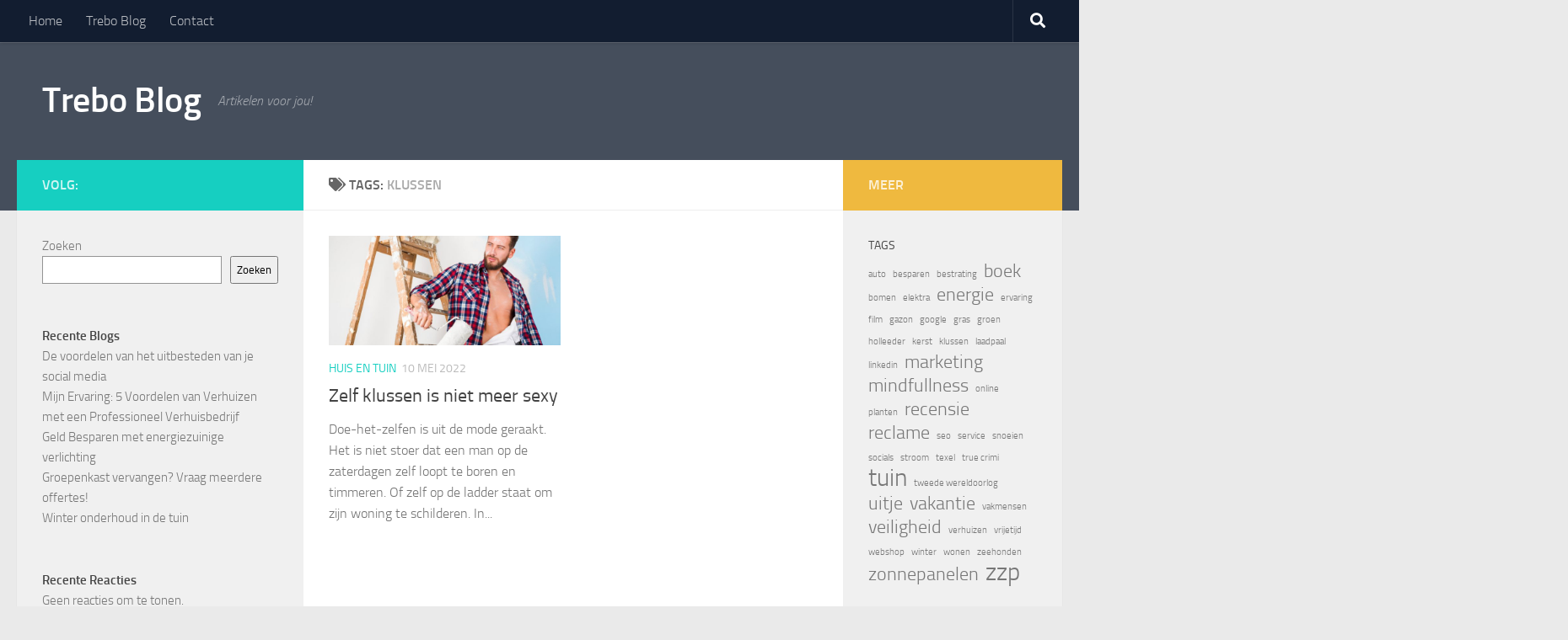

--- FILE ---
content_type: text/html; charset=UTF-8
request_url: https://www.trebo.nl/tag/klussen/
body_size: 11418
content:
<!DOCTYPE html>
<html class="no-js" lang="nl-NL">
<head>
  <meta charset="UTF-8">
  <meta name="viewport" content="width=device-width, initial-scale=1.0">
  <link rel="profile" href="https://gmpg.org/xfn/11" />
  <link rel="pingback" href="https://www.trebo.nl/xmlrpc.php">

  <meta name='robots' content='index, follow, max-image-preview:large, max-snippet:-1, max-video-preview:-1' />
	<style>img:is([sizes="auto" i], [sizes^="auto," i]) { contain-intrinsic-size: 3000px 1500px }</style>
	<script>document.documentElement.className = document.documentElement.className.replace("no-js","js");</script>

	<!-- This site is optimized with the Yoast SEO plugin v24.1 - https://yoast.com/wordpress/plugins/seo/ -->
	<title>klussen Archieven - Trebo Blog</title>
	<link rel="canonical" href="https://www.trebo.nl/tag/klussen/" />
	<meta property="og:locale" content="nl_NL" />
	<meta property="og:type" content="article" />
	<meta property="og:title" content="klussen Archieven - Trebo Blog" />
	<meta property="og:url" content="https://www.trebo.nl/tag/klussen/" />
	<meta property="og:site_name" content="Trebo Blog" />
	<meta name="twitter:card" content="summary_large_image" />
	<script type="application/ld+json" class="yoast-schema-graph">{"@context":"https://schema.org","@graph":[{"@type":"CollectionPage","@id":"https://www.trebo.nl/tag/klussen/","url":"https://www.trebo.nl/tag/klussen/","name":"klussen Archieven - Trebo Blog","isPartOf":{"@id":"https://www.trebo.nl/#website"},"primaryImageOfPage":{"@id":"https://www.trebo.nl/tag/klussen/#primaryimage"},"image":{"@id":"https://www.trebo.nl/tag/klussen/#primaryimage"},"thumbnailUrl":"https://www.trebo.nl/wp-content/uploads/49289628_m.jpg","breadcrumb":{"@id":"https://www.trebo.nl/tag/klussen/#breadcrumb"},"inLanguage":"nl-NL"},{"@type":"ImageObject","inLanguage":"nl-NL","@id":"https://www.trebo.nl/tag/klussen/#primaryimage","url":"https://www.trebo.nl/wp-content/uploads/49289628_m.jpg","contentUrl":"https://www.trebo.nl/wp-content/uploads/49289628_m.jpg","width":2508,"height":1672,"caption":"sexy klusser"},{"@type":"BreadcrumbList","@id":"https://www.trebo.nl/tag/klussen/#breadcrumb","itemListElement":[{"@type":"ListItem","position":1,"name":"Home","item":"https://www.trebo.nl/"},{"@type":"ListItem","position":2,"name":"klussen"}]},{"@type":"WebSite","@id":"https://www.trebo.nl/#website","url":"https://www.trebo.nl/","name":"Trebo Blog","description":"Artikelen voor jou!","potentialAction":[{"@type":"SearchAction","target":{"@type":"EntryPoint","urlTemplate":"https://www.trebo.nl/?s={search_term_string}"},"query-input":{"@type":"PropertyValueSpecification","valueRequired":true,"valueName":"search_term_string"}}],"inLanguage":"nl-NL"}]}</script>
	<!-- / Yoast SEO plugin. -->


<link rel="alternate" type="application/rss+xml" title="Trebo Blog &raquo; feed" href="https://www.trebo.nl/feed/" />
<link rel="alternate" type="application/rss+xml" title="Trebo Blog &raquo; reactiesfeed" href="https://www.trebo.nl/comments/feed/" />
<link rel="alternate" type="application/rss+xml" title="Trebo Blog &raquo; klussen tagfeed" href="https://www.trebo.nl/tag/klussen/feed/" />
<script>
window._wpemojiSettings = {"baseUrl":"https:\/\/s.w.org\/images\/core\/emoji\/15.0.3\/72x72\/","ext":".png","svgUrl":"https:\/\/s.w.org\/images\/core\/emoji\/15.0.3\/svg\/","svgExt":".svg","source":{"concatemoji":"https:\/\/www.trebo.nl\/wp-includes\/js\/wp-emoji-release.min.js?ver=6.7.4"}};
/*! This file is auto-generated */
!function(i,n){var o,s,e;function c(e){try{var t={supportTests:e,timestamp:(new Date).valueOf()};sessionStorage.setItem(o,JSON.stringify(t))}catch(e){}}function p(e,t,n){e.clearRect(0,0,e.canvas.width,e.canvas.height),e.fillText(t,0,0);var t=new Uint32Array(e.getImageData(0,0,e.canvas.width,e.canvas.height).data),r=(e.clearRect(0,0,e.canvas.width,e.canvas.height),e.fillText(n,0,0),new Uint32Array(e.getImageData(0,0,e.canvas.width,e.canvas.height).data));return t.every(function(e,t){return e===r[t]})}function u(e,t,n){switch(t){case"flag":return n(e,"\ud83c\udff3\ufe0f\u200d\u26a7\ufe0f","\ud83c\udff3\ufe0f\u200b\u26a7\ufe0f")?!1:!n(e,"\ud83c\uddfa\ud83c\uddf3","\ud83c\uddfa\u200b\ud83c\uddf3")&&!n(e,"\ud83c\udff4\udb40\udc67\udb40\udc62\udb40\udc65\udb40\udc6e\udb40\udc67\udb40\udc7f","\ud83c\udff4\u200b\udb40\udc67\u200b\udb40\udc62\u200b\udb40\udc65\u200b\udb40\udc6e\u200b\udb40\udc67\u200b\udb40\udc7f");case"emoji":return!n(e,"\ud83d\udc26\u200d\u2b1b","\ud83d\udc26\u200b\u2b1b")}return!1}function f(e,t,n){var r="undefined"!=typeof WorkerGlobalScope&&self instanceof WorkerGlobalScope?new OffscreenCanvas(300,150):i.createElement("canvas"),a=r.getContext("2d",{willReadFrequently:!0}),o=(a.textBaseline="top",a.font="600 32px Arial",{});return e.forEach(function(e){o[e]=t(a,e,n)}),o}function t(e){var t=i.createElement("script");t.src=e,t.defer=!0,i.head.appendChild(t)}"undefined"!=typeof Promise&&(o="wpEmojiSettingsSupports",s=["flag","emoji"],n.supports={everything:!0,everythingExceptFlag:!0},e=new Promise(function(e){i.addEventListener("DOMContentLoaded",e,{once:!0})}),new Promise(function(t){var n=function(){try{var e=JSON.parse(sessionStorage.getItem(o));if("object"==typeof e&&"number"==typeof e.timestamp&&(new Date).valueOf()<e.timestamp+604800&&"object"==typeof e.supportTests)return e.supportTests}catch(e){}return null}();if(!n){if("undefined"!=typeof Worker&&"undefined"!=typeof OffscreenCanvas&&"undefined"!=typeof URL&&URL.createObjectURL&&"undefined"!=typeof Blob)try{var e="postMessage("+f.toString()+"("+[JSON.stringify(s),u.toString(),p.toString()].join(",")+"));",r=new Blob([e],{type:"text/javascript"}),a=new Worker(URL.createObjectURL(r),{name:"wpTestEmojiSupports"});return void(a.onmessage=function(e){c(n=e.data),a.terminate(),t(n)})}catch(e){}c(n=f(s,u,p))}t(n)}).then(function(e){for(var t in e)n.supports[t]=e[t],n.supports.everything=n.supports.everything&&n.supports[t],"flag"!==t&&(n.supports.everythingExceptFlag=n.supports.everythingExceptFlag&&n.supports[t]);n.supports.everythingExceptFlag=n.supports.everythingExceptFlag&&!n.supports.flag,n.DOMReady=!1,n.readyCallback=function(){n.DOMReady=!0}}).then(function(){return e}).then(function(){var e;n.supports.everything||(n.readyCallback(),(e=n.source||{}).concatemoji?t(e.concatemoji):e.wpemoji&&e.twemoji&&(t(e.twemoji),t(e.wpemoji)))}))}((window,document),window._wpemojiSettings);
</script>
<style id='wp-emoji-styles-inline-css'>

	img.wp-smiley, img.emoji {
		display: inline !important;
		border: none !important;
		box-shadow: none !important;
		height: 1em !important;
		width: 1em !important;
		margin: 0 0.07em !important;
		vertical-align: -0.1em !important;
		background: none !important;
		padding: 0 !important;
	}
</style>
<link rel='stylesheet' id='wp-block-library-css' href='https://www.trebo.nl/wp-includes/css/dist/block-library/style.min.css?ver=6.7.4' media='all' />
<style id='classic-theme-styles-inline-css'>
/*! This file is auto-generated */
.wp-block-button__link{color:#fff;background-color:#32373c;border-radius:9999px;box-shadow:none;text-decoration:none;padding:calc(.667em + 2px) calc(1.333em + 2px);font-size:1.125em}.wp-block-file__button{background:#32373c;color:#fff;text-decoration:none}
</style>
<style id='global-styles-inline-css'>
:root{--wp--preset--aspect-ratio--square: 1;--wp--preset--aspect-ratio--4-3: 4/3;--wp--preset--aspect-ratio--3-4: 3/4;--wp--preset--aspect-ratio--3-2: 3/2;--wp--preset--aspect-ratio--2-3: 2/3;--wp--preset--aspect-ratio--16-9: 16/9;--wp--preset--aspect-ratio--9-16: 9/16;--wp--preset--color--black: #000000;--wp--preset--color--cyan-bluish-gray: #abb8c3;--wp--preset--color--white: #ffffff;--wp--preset--color--pale-pink: #f78da7;--wp--preset--color--vivid-red: #cf2e2e;--wp--preset--color--luminous-vivid-orange: #ff6900;--wp--preset--color--luminous-vivid-amber: #fcb900;--wp--preset--color--light-green-cyan: #7bdcb5;--wp--preset--color--vivid-green-cyan: #00d084;--wp--preset--color--pale-cyan-blue: #8ed1fc;--wp--preset--color--vivid-cyan-blue: #0693e3;--wp--preset--color--vivid-purple: #9b51e0;--wp--preset--gradient--vivid-cyan-blue-to-vivid-purple: linear-gradient(135deg,rgba(6,147,227,1) 0%,rgb(155,81,224) 100%);--wp--preset--gradient--light-green-cyan-to-vivid-green-cyan: linear-gradient(135deg,rgb(122,220,180) 0%,rgb(0,208,130) 100%);--wp--preset--gradient--luminous-vivid-amber-to-luminous-vivid-orange: linear-gradient(135deg,rgba(252,185,0,1) 0%,rgba(255,105,0,1) 100%);--wp--preset--gradient--luminous-vivid-orange-to-vivid-red: linear-gradient(135deg,rgba(255,105,0,1) 0%,rgb(207,46,46) 100%);--wp--preset--gradient--very-light-gray-to-cyan-bluish-gray: linear-gradient(135deg,rgb(238,238,238) 0%,rgb(169,184,195) 100%);--wp--preset--gradient--cool-to-warm-spectrum: linear-gradient(135deg,rgb(74,234,220) 0%,rgb(151,120,209) 20%,rgb(207,42,186) 40%,rgb(238,44,130) 60%,rgb(251,105,98) 80%,rgb(254,248,76) 100%);--wp--preset--gradient--blush-light-purple: linear-gradient(135deg,rgb(255,206,236) 0%,rgb(152,150,240) 100%);--wp--preset--gradient--blush-bordeaux: linear-gradient(135deg,rgb(254,205,165) 0%,rgb(254,45,45) 50%,rgb(107,0,62) 100%);--wp--preset--gradient--luminous-dusk: linear-gradient(135deg,rgb(255,203,112) 0%,rgb(199,81,192) 50%,rgb(65,88,208) 100%);--wp--preset--gradient--pale-ocean: linear-gradient(135deg,rgb(255,245,203) 0%,rgb(182,227,212) 50%,rgb(51,167,181) 100%);--wp--preset--gradient--electric-grass: linear-gradient(135deg,rgb(202,248,128) 0%,rgb(113,206,126) 100%);--wp--preset--gradient--midnight: linear-gradient(135deg,rgb(2,3,129) 0%,rgb(40,116,252) 100%);--wp--preset--font-size--small: 13px;--wp--preset--font-size--medium: 20px;--wp--preset--font-size--large: 36px;--wp--preset--font-size--x-large: 42px;--wp--preset--spacing--20: 0.44rem;--wp--preset--spacing--30: 0.67rem;--wp--preset--spacing--40: 1rem;--wp--preset--spacing--50: 1.5rem;--wp--preset--spacing--60: 2.25rem;--wp--preset--spacing--70: 3.38rem;--wp--preset--spacing--80: 5.06rem;--wp--preset--shadow--natural: 6px 6px 9px rgba(0, 0, 0, 0.2);--wp--preset--shadow--deep: 12px 12px 50px rgba(0, 0, 0, 0.4);--wp--preset--shadow--sharp: 6px 6px 0px rgba(0, 0, 0, 0.2);--wp--preset--shadow--outlined: 6px 6px 0px -3px rgba(255, 255, 255, 1), 6px 6px rgba(0, 0, 0, 1);--wp--preset--shadow--crisp: 6px 6px 0px rgba(0, 0, 0, 1);}:where(.is-layout-flex){gap: 0.5em;}:where(.is-layout-grid){gap: 0.5em;}body .is-layout-flex{display: flex;}.is-layout-flex{flex-wrap: wrap;align-items: center;}.is-layout-flex > :is(*, div){margin: 0;}body .is-layout-grid{display: grid;}.is-layout-grid > :is(*, div){margin: 0;}:where(.wp-block-columns.is-layout-flex){gap: 2em;}:where(.wp-block-columns.is-layout-grid){gap: 2em;}:where(.wp-block-post-template.is-layout-flex){gap: 1.25em;}:where(.wp-block-post-template.is-layout-grid){gap: 1.25em;}.has-black-color{color: var(--wp--preset--color--black) !important;}.has-cyan-bluish-gray-color{color: var(--wp--preset--color--cyan-bluish-gray) !important;}.has-white-color{color: var(--wp--preset--color--white) !important;}.has-pale-pink-color{color: var(--wp--preset--color--pale-pink) !important;}.has-vivid-red-color{color: var(--wp--preset--color--vivid-red) !important;}.has-luminous-vivid-orange-color{color: var(--wp--preset--color--luminous-vivid-orange) !important;}.has-luminous-vivid-amber-color{color: var(--wp--preset--color--luminous-vivid-amber) !important;}.has-light-green-cyan-color{color: var(--wp--preset--color--light-green-cyan) !important;}.has-vivid-green-cyan-color{color: var(--wp--preset--color--vivid-green-cyan) !important;}.has-pale-cyan-blue-color{color: var(--wp--preset--color--pale-cyan-blue) !important;}.has-vivid-cyan-blue-color{color: var(--wp--preset--color--vivid-cyan-blue) !important;}.has-vivid-purple-color{color: var(--wp--preset--color--vivid-purple) !important;}.has-black-background-color{background-color: var(--wp--preset--color--black) !important;}.has-cyan-bluish-gray-background-color{background-color: var(--wp--preset--color--cyan-bluish-gray) !important;}.has-white-background-color{background-color: var(--wp--preset--color--white) !important;}.has-pale-pink-background-color{background-color: var(--wp--preset--color--pale-pink) !important;}.has-vivid-red-background-color{background-color: var(--wp--preset--color--vivid-red) !important;}.has-luminous-vivid-orange-background-color{background-color: var(--wp--preset--color--luminous-vivid-orange) !important;}.has-luminous-vivid-amber-background-color{background-color: var(--wp--preset--color--luminous-vivid-amber) !important;}.has-light-green-cyan-background-color{background-color: var(--wp--preset--color--light-green-cyan) !important;}.has-vivid-green-cyan-background-color{background-color: var(--wp--preset--color--vivid-green-cyan) !important;}.has-pale-cyan-blue-background-color{background-color: var(--wp--preset--color--pale-cyan-blue) !important;}.has-vivid-cyan-blue-background-color{background-color: var(--wp--preset--color--vivid-cyan-blue) !important;}.has-vivid-purple-background-color{background-color: var(--wp--preset--color--vivid-purple) !important;}.has-black-border-color{border-color: var(--wp--preset--color--black) !important;}.has-cyan-bluish-gray-border-color{border-color: var(--wp--preset--color--cyan-bluish-gray) !important;}.has-white-border-color{border-color: var(--wp--preset--color--white) !important;}.has-pale-pink-border-color{border-color: var(--wp--preset--color--pale-pink) !important;}.has-vivid-red-border-color{border-color: var(--wp--preset--color--vivid-red) !important;}.has-luminous-vivid-orange-border-color{border-color: var(--wp--preset--color--luminous-vivid-orange) !important;}.has-luminous-vivid-amber-border-color{border-color: var(--wp--preset--color--luminous-vivid-amber) !important;}.has-light-green-cyan-border-color{border-color: var(--wp--preset--color--light-green-cyan) !important;}.has-vivid-green-cyan-border-color{border-color: var(--wp--preset--color--vivid-green-cyan) !important;}.has-pale-cyan-blue-border-color{border-color: var(--wp--preset--color--pale-cyan-blue) !important;}.has-vivid-cyan-blue-border-color{border-color: var(--wp--preset--color--vivid-cyan-blue) !important;}.has-vivid-purple-border-color{border-color: var(--wp--preset--color--vivid-purple) !important;}.has-vivid-cyan-blue-to-vivid-purple-gradient-background{background: var(--wp--preset--gradient--vivid-cyan-blue-to-vivid-purple) !important;}.has-light-green-cyan-to-vivid-green-cyan-gradient-background{background: var(--wp--preset--gradient--light-green-cyan-to-vivid-green-cyan) !important;}.has-luminous-vivid-amber-to-luminous-vivid-orange-gradient-background{background: var(--wp--preset--gradient--luminous-vivid-amber-to-luminous-vivid-orange) !important;}.has-luminous-vivid-orange-to-vivid-red-gradient-background{background: var(--wp--preset--gradient--luminous-vivid-orange-to-vivid-red) !important;}.has-very-light-gray-to-cyan-bluish-gray-gradient-background{background: var(--wp--preset--gradient--very-light-gray-to-cyan-bluish-gray) !important;}.has-cool-to-warm-spectrum-gradient-background{background: var(--wp--preset--gradient--cool-to-warm-spectrum) !important;}.has-blush-light-purple-gradient-background{background: var(--wp--preset--gradient--blush-light-purple) !important;}.has-blush-bordeaux-gradient-background{background: var(--wp--preset--gradient--blush-bordeaux) !important;}.has-luminous-dusk-gradient-background{background: var(--wp--preset--gradient--luminous-dusk) !important;}.has-pale-ocean-gradient-background{background: var(--wp--preset--gradient--pale-ocean) !important;}.has-electric-grass-gradient-background{background: var(--wp--preset--gradient--electric-grass) !important;}.has-midnight-gradient-background{background: var(--wp--preset--gradient--midnight) !important;}.has-small-font-size{font-size: var(--wp--preset--font-size--small) !important;}.has-medium-font-size{font-size: var(--wp--preset--font-size--medium) !important;}.has-large-font-size{font-size: var(--wp--preset--font-size--large) !important;}.has-x-large-font-size{font-size: var(--wp--preset--font-size--x-large) !important;}
:where(.wp-block-post-template.is-layout-flex){gap: 1.25em;}:where(.wp-block-post-template.is-layout-grid){gap: 1.25em;}
:where(.wp-block-columns.is-layout-flex){gap: 2em;}:where(.wp-block-columns.is-layout-grid){gap: 2em;}
:root :where(.wp-block-pullquote){font-size: 1.5em;line-height: 1.6;}
</style>
<link rel='stylesheet' id='hueman-main-style-css' href='https://www.trebo.nl/wp-content/themes/hueman/assets/front/css/main.min.css?ver=3.7.27' media='all' />
<style id='hueman-main-style-inline-css'>
body { font-size:1.00rem; }@media only screen and (min-width: 720px) {
        .nav > li { font-size:1.00rem; }
      }.is-scrolled #header #nav-mobile { background-color: #454e5c; background-color: rgba(69,78,92,0.90) }body { background-color: #eaeaea; }
</style>
<link rel='stylesheet' id='hueman-font-awesome-css' href='https://www.trebo.nl/wp-content/themes/hueman/assets/front/css/font-awesome.min.css?ver=3.7.27' media='all' />
<script src="https://www.trebo.nl/wp-includes/js/jquery/jquery.min.js?ver=3.7.1" id="jquery-core-js"></script>
<script src="https://www.trebo.nl/wp-includes/js/jquery/jquery-migrate.min.js?ver=3.4.1" id="jquery-migrate-js"></script>
<link rel="https://api.w.org/" href="https://www.trebo.nl/wp-json/" /><link rel="alternate" title="JSON" type="application/json" href="https://www.trebo.nl/wp-json/wp/v2/tags/54" /><link rel="EditURI" type="application/rsd+xml" title="RSD" href="https://www.trebo.nl/xmlrpc.php?rsd" />
<meta name="generator" content="WordPress 6.7.4" />
                    <!-- Tracking code generated with Simple Universal Google Analytics plugin v1.0.5 -->
                    <script>
                    (function(i,s,o,g,r,a,m){i['GoogleAnalyticsObject']=r;i[r]=i[r]||function(){
                    (i[r].q=i[r].q||[]).push(arguments)},i[r].l=1*new Date();a=s.createElement(o),
                    m=s.getElementsByTagName(o)[0];a.async=1;a.src=g;m.parentNode.insertBefore(a,m)
                    })(window,document,'script','//www.google-analytics.com/analytics.js','ga');

                    ga('create', 'UA-13121912-5', 'auto');
                    ga('send', 'pageview');

                    </script>
                    <!-- / Simple Universal Google Analytics plugin -->    <link rel="preload" as="font" type="font/woff2" href="https://www.trebo.nl/wp-content/themes/hueman/assets/front/webfonts/fa-brands-400.woff2?v=5.15.2" crossorigin="anonymous"/>
    <link rel="preload" as="font" type="font/woff2" href="https://www.trebo.nl/wp-content/themes/hueman/assets/front/webfonts/fa-regular-400.woff2?v=5.15.2" crossorigin="anonymous"/>
    <link rel="preload" as="font" type="font/woff2" href="https://www.trebo.nl/wp-content/themes/hueman/assets/front/webfonts/fa-solid-900.woff2?v=5.15.2" crossorigin="anonymous"/>
  <link rel="preload" as="font" type="font/woff" href="https://www.trebo.nl/wp-content/themes/hueman/assets/front/fonts/titillium-light-webfont.woff" crossorigin="anonymous"/>
<link rel="preload" as="font" type="font/woff" href="https://www.trebo.nl/wp-content/themes/hueman/assets/front/fonts/titillium-lightitalic-webfont.woff" crossorigin="anonymous"/>
<link rel="preload" as="font" type="font/woff" href="https://www.trebo.nl/wp-content/themes/hueman/assets/front/fonts/titillium-regular-webfont.woff" crossorigin="anonymous"/>
<link rel="preload" as="font" type="font/woff" href="https://www.trebo.nl/wp-content/themes/hueman/assets/front/fonts/titillium-regularitalic-webfont.woff" crossorigin="anonymous"/>
<link rel="preload" as="font" type="font/woff" href="https://www.trebo.nl/wp-content/themes/hueman/assets/front/fonts/titillium-semibold-webfont.woff" crossorigin="anonymous"/>
<style>
  /*  base : fonts
/* ------------------------------------ */
body { font-family: "Titillium", Arial, sans-serif; }
@font-face {
  font-family: 'Titillium';
  src: url('https://www.trebo.nl/wp-content/themes/hueman/assets/front/fonts/titillium-light-webfont.eot');
  src: url('https://www.trebo.nl/wp-content/themes/hueman/assets/front/fonts/titillium-light-webfont.svg#titillium-light-webfont') format('svg'),
     url('https://www.trebo.nl/wp-content/themes/hueman/assets/front/fonts/titillium-light-webfont.eot?#iefix') format('embedded-opentype'),
     url('https://www.trebo.nl/wp-content/themes/hueman/assets/front/fonts/titillium-light-webfont.woff') format('woff'),
     url('https://www.trebo.nl/wp-content/themes/hueman/assets/front/fonts/titillium-light-webfont.ttf') format('truetype');
  font-weight: 300;
  font-style: normal;
}
@font-face {
  font-family: 'Titillium';
  src: url('https://www.trebo.nl/wp-content/themes/hueman/assets/front/fonts/titillium-lightitalic-webfont.eot');
  src: url('https://www.trebo.nl/wp-content/themes/hueman/assets/front/fonts/titillium-lightitalic-webfont.svg#titillium-lightitalic-webfont') format('svg'),
     url('https://www.trebo.nl/wp-content/themes/hueman/assets/front/fonts/titillium-lightitalic-webfont.eot?#iefix') format('embedded-opentype'),
     url('https://www.trebo.nl/wp-content/themes/hueman/assets/front/fonts/titillium-lightitalic-webfont.woff') format('woff'),
     url('https://www.trebo.nl/wp-content/themes/hueman/assets/front/fonts/titillium-lightitalic-webfont.ttf') format('truetype');
  font-weight: 300;
  font-style: italic;
}
@font-face {
  font-family: 'Titillium';
  src: url('https://www.trebo.nl/wp-content/themes/hueman/assets/front/fonts/titillium-regular-webfont.eot');
  src: url('https://www.trebo.nl/wp-content/themes/hueman/assets/front/fonts/titillium-regular-webfont.svg#titillium-regular-webfont') format('svg'),
     url('https://www.trebo.nl/wp-content/themes/hueman/assets/front/fonts/titillium-regular-webfont.eot?#iefix') format('embedded-opentype'),
     url('https://www.trebo.nl/wp-content/themes/hueman/assets/front/fonts/titillium-regular-webfont.woff') format('woff'),
     url('https://www.trebo.nl/wp-content/themes/hueman/assets/front/fonts/titillium-regular-webfont.ttf') format('truetype');
  font-weight: 400;
  font-style: normal;
}
@font-face {
  font-family: 'Titillium';
  src: url('https://www.trebo.nl/wp-content/themes/hueman/assets/front/fonts/titillium-regularitalic-webfont.eot');
  src: url('https://www.trebo.nl/wp-content/themes/hueman/assets/front/fonts/titillium-regularitalic-webfont.svg#titillium-regular-webfont') format('svg'),
     url('https://www.trebo.nl/wp-content/themes/hueman/assets/front/fonts/titillium-regularitalic-webfont.eot?#iefix') format('embedded-opentype'),
     url('https://www.trebo.nl/wp-content/themes/hueman/assets/front/fonts/titillium-regularitalic-webfont.woff') format('woff'),
     url('https://www.trebo.nl/wp-content/themes/hueman/assets/front/fonts/titillium-regularitalic-webfont.ttf') format('truetype');
  font-weight: 400;
  font-style: italic;
}
@font-face {
    font-family: 'Titillium';
    src: url('https://www.trebo.nl/wp-content/themes/hueman/assets/front/fonts/titillium-semibold-webfont.eot');
    src: url('https://www.trebo.nl/wp-content/themes/hueman/assets/front/fonts/titillium-semibold-webfont.svg#titillium-semibold-webfont') format('svg'),
         url('https://www.trebo.nl/wp-content/themes/hueman/assets/front/fonts/titillium-semibold-webfont.eot?#iefix') format('embedded-opentype'),
         url('https://www.trebo.nl/wp-content/themes/hueman/assets/front/fonts/titillium-semibold-webfont.woff') format('woff'),
         url('https://www.trebo.nl/wp-content/themes/hueman/assets/front/fonts/titillium-semibold-webfont.ttf') format('truetype');
  font-weight: 600;
  font-style: normal;
}
</style>
  <!--[if lt IE 9]>
<script src="https://www.trebo.nl/wp-content/themes/hueman/assets/front/js/ie/html5shiv-printshiv.min.js"></script>
<script src="https://www.trebo.nl/wp-content/themes/hueman/assets/front/js/ie/selectivizr.js"></script>
<![endif]-->
</head>

<body data-rsssl=1 class="archive tag tag-klussen tag-54 wp-embed-responsive col-3cm full-width topbar-enabled header-desktop-sticky header-mobile-sticky hueman-3-7-27 chrome">
<div id="wrapper">
  <a class="screen-reader-text skip-link" href="#content">Doorgaan naar inhoud</a>
  
  <header id="header" class="top-menu-mobile-on one-mobile-menu top_menu header-ads-desktop  topbar-transparent no-header-img">
        <nav class="nav-container group mobile-menu mobile-sticky " id="nav-mobile" data-menu-id="header-1">
  <div class="mobile-title-logo-in-header"><p class="site-title">                  <a class="custom-logo-link" href="https://www.trebo.nl/" rel="home" title="Trebo Blog | Homepage">Trebo Blog</a>                </p></div>
        
                    <!-- <div class="ham__navbar-toggler collapsed" aria-expanded="false">
          <div class="ham__navbar-span-wrapper">
            <span class="ham-toggler-menu__span"></span>
          </div>
        </div> -->
        <button class="ham__navbar-toggler-two collapsed" title="Menu" aria-expanded="false">
          <span class="ham__navbar-span-wrapper">
            <span class="line line-1"></span>
            <span class="line line-2"></span>
            <span class="line line-3"></span>
          </span>
        </button>
            
      <div class="nav-text"></div>
      <div class="nav-wrap container">
                  <ul class="nav container-inner group mobile-search">
                            <li>
                  <form role="search" method="get" class="search-form" action="https://www.trebo.nl/">
				<label>
					<span class="screen-reader-text">Zoeken naar:</span>
					<input type="search" class="search-field" placeholder="Zoeken &hellip;" value="" name="s" />
				</label>
				<input type="submit" class="search-submit" value="Zoeken" />
			</form>                </li>
                      </ul>
                <ul id="menu-hoofdmenu" class="nav container-inner group"><li id="menu-item-32" class="menu-item menu-item-type-custom menu-item-object-custom menu-item-32"><a href="/">Home</a></li>
<li id="menu-item-15" class="menu-item menu-item-type-post_type menu-item-object-page menu-item-15"><a href="https://www.trebo.nl/sample-page/">Trebo Blog</a></li>
<li id="menu-item-28" class="menu-item menu-item-type-post_type menu-item-object-page menu-item-28"><a href="https://www.trebo.nl/contact/">Contact</a></li>
</ul>      </div>
</nav><!--/#nav-topbar-->  
        <nav class="nav-container group desktop-menu desktop-sticky " id="nav-topbar" data-menu-id="header-2">
    <div class="nav-text"></div>
  <div class="topbar-toggle-down">
    <i class="fas fa-angle-double-down" aria-hidden="true" data-toggle="down" title="Menu uitklappen"></i>
    <i class="fas fa-angle-double-up" aria-hidden="true" data-toggle="up" title="Menu inklappen"></i>
  </div>
  <div class="nav-wrap container">
    <ul id="menu-hoofdmenu-1" class="nav container-inner group"><li class="menu-item menu-item-type-custom menu-item-object-custom menu-item-32"><a href="/">Home</a></li>
<li class="menu-item menu-item-type-post_type menu-item-object-page menu-item-15"><a href="https://www.trebo.nl/sample-page/">Trebo Blog</a></li>
<li class="menu-item menu-item-type-post_type menu-item-object-page menu-item-28"><a href="https://www.trebo.nl/contact/">Contact</a></li>
</ul>  </div>
      <div id="topbar-header-search" class="container">
      <div class="container-inner">
        <button class="toggle-search"><i class="fas fa-search"></i></button>
        <div class="search-expand">
          <div class="search-expand-inner"><form role="search" method="get" class="search-form" action="https://www.trebo.nl/">
				<label>
					<span class="screen-reader-text">Zoeken naar:</span>
					<input type="search" class="search-field" placeholder="Zoeken &hellip;" value="" name="s" />
				</label>
				<input type="submit" class="search-submit" value="Zoeken" />
			</form></div>
        </div>
      </div><!--/.container-inner-->
    </div><!--/.container-->
  
</nav><!--/#nav-topbar-->  
  <div class="container group">
        <div class="container-inner">

                    <div class="group hu-pad central-header-zone">
                  <div class="logo-tagline-group">
                      <p class="site-title">                  <a class="custom-logo-link" href="https://www.trebo.nl/" rel="home" title="Trebo Blog | Homepage">Trebo Blog</a>                </p>                                                <p class="site-description">Artikelen voor jou!</p>
                                        </div>

                                </div>
      
      
    </div><!--/.container-inner-->
      </div><!--/.container-->

</header><!--/#header-->
  
  <div class="container" id="page">
    <div class="container-inner">
            <div class="main">
        <div class="main-inner group">
          
              <main class="content" id="content">
              <div class="page-title hu-pad group">
          	    		<h1><i class="fas fa-tags"></i>Tags: <span>klussen </span></h1>
    	
    </div><!--/.page-title-->
          <div class="hu-pad group">
            
  <div id="grid-wrapper" class="post-list group">
    <div class="post-row">        <article id="post-68" class="group grid-item post-68 post type-post status-publish format-standard has-post-thumbnail hentry category-huis-en-tuin tag-klussen tag-vakmensen">
	<div class="post-inner post-hover">
      		<div class="post-thumbnail">
  			<a href="https://www.trebo.nl/zelf-klussen-is-niet-meer-sexy/">
            				<img width="720" height="340" src="https://www.trebo.nl/wp-content/uploads/49289628_m-720x340.jpg" class="attachment-thumb-large size-thumb-large wp-post-image" alt="sexy klusser" decoding="async" fetchpriority="high" srcset="https://www.trebo.nl/wp-content/uploads/49289628_m-720x340.jpg 720w, https://www.trebo.nl/wp-content/uploads/49289628_m-520x245.jpg 520w" sizes="(max-width: 720px) 100vw, 720px" />  				  				  				  			</a>
  			  		</div><!--/.post-thumbnail-->
          		<div class="post-meta group">
          			  <p class="post-category"><a href="https://www.trebo.nl/category/huis-en-tuin/" rel="category tag">Huis en Tuin</a></p>
                  			  <p class="post-date">
  <time class="published updated" datetime="2022-05-10 16:10:16">10 mei 2022</time>
</p>

  <p class="post-byline" style="display:none">&nbsp;door    <span class="vcard author">
      <span class="fn"><a href="https://www.trebo.nl/author/admin/" title="Berichten van admin" rel="author">admin</a></span>
    </span> &middot; Published <span class="published">10 mei 2022</span>
      </p>
          		</div><!--/.post-meta-->
    		<h2 class="post-title entry-title">
			<a href="https://www.trebo.nl/zelf-klussen-is-niet-meer-sexy/" rel="bookmark">Zelf klussen is niet meer sexy</a>
		</h2><!--/.post-title-->

				<div class="entry excerpt entry-summary">
			<p>Doe-het-zelfen is uit de mode geraakt. Het is niet stoer dat een man op de zaterdagen zelf loopt te boren en timmeren. Of zelf op de ladder staat om zijn woning te schilderen. In&#46;&#46;&#46;</p>
		</div><!--/.entry-->
		
	</div><!--/.post-inner-->
</article><!--/.post-->
    </div>  </div><!--/.post-list-->

<nav class="pagination group">
			<ul class="group">
			<li class="prev left"></li>
			<li class="next right"></li>
		</ul>
	</nav><!--/.pagination-->
          </div><!--/.hu-pad-->
            </main><!--/.content-->
          

	<div class="sidebar s1 collapsed" data-position="left" data-layout="col-3cm" data-sb-id="s1">

		<button class="sidebar-toggle" title="Zijbalk uitvouwen"><i class="fas sidebar-toggle-arrows"></i></button>

		<div class="sidebar-content">

			           			<div class="sidebar-top group">
                        <p>Volg:</p>                      			</div>
			
			
			
			<div id="block-2" class="widget widget_block widget_search"><form role="search" method="get" action="https://www.trebo.nl/" class="wp-block-search__button-outside wp-block-search__text-button wp-block-search"    ><label class="wp-block-search__label" for="wp-block-search__input-1" >Zoeken</label><div class="wp-block-search__inside-wrapper " ><input class="wp-block-search__input" id="wp-block-search__input-1" placeholder="" value="" type="search" name="s" required /><button aria-label="Zoeken" class="wp-block-search__button wp-element-button" type="submit" >Zoeken</button></div></form></div><div id="block-3" class="widget widget_block">
<div class="wp-block-group"><div class="wp-block-group__inner-container is-layout-flow wp-block-group-is-layout-flow">
<h2 class="wp-block-heading" id="recente-blogs">Recente Blogs</h2>


<ul class="wp-block-latest-posts__list wp-block-latest-posts"><li><a class="wp-block-latest-posts__post-title" href="https://www.trebo.nl/de-voordelen-van-het-uitbesteden-van-je-social-media/">De voordelen van het uitbesteden van je social media</a></li>
<li><a class="wp-block-latest-posts__post-title" href="https://www.trebo.nl/mijn-ervaring-5-voordelen-van-verhuizen-met-een-professioneel-verhuisbedrijf/">Mijn Ervaring: 5 Voordelen van Verhuizen met een Professioneel Verhuisbedrijf</a></li>
<li><a class="wp-block-latest-posts__post-title" href="https://www.trebo.nl/geld-besparen-met-energiezuinige-verlichting/">Geld Besparen met energiezuinige verlichting</a></li>
<li><a class="wp-block-latest-posts__post-title" href="https://www.trebo.nl/groepenkast-vervangen-vraag-meerdere-offertes/">Groepenkast vervangen? Vraag meerdere offertes!</a></li>
<li><a class="wp-block-latest-posts__post-title" href="https://www.trebo.nl/winter-onderhoud-in-de-tuin/">Winter onderhoud in de tuin</a></li>
</ul></div></div>
</div><div id="block-4" class="widget widget_block">
<div class="wp-block-group"><div class="wp-block-group__inner-container is-layout-flow wp-block-group-is-layout-flow">
<h2 class="wp-block-heading" id="recente-reacties">Recente Reacties</h2>


<div class="no-comments wp-block-latest-comments">Geen reacties om te tonen.</div></div></div>
</div>
		</div><!--/.sidebar-content-->

	</div><!--/.sidebar-->

	<div class="sidebar s2 collapsed" data-position="right" data-layout="col-3cm" data-sb-id="s2">

	<button class="sidebar-toggle" title="Zijbalk uitvouwen"><i class="fas sidebar-toggle-arrows"></i></button>

	<div class="sidebar-content">

		  		<div class="sidebar-top group">
        <p>Meer</p>  		</div>
		
		
		<div id="block-13" class="widget widget_block"><h3 class="widget-title">TAGS</h3><div class="wp-widget-group__inner-blocks">
<div class="wp-block-group"><div class="wp-block-group__inner-container is-layout-flow wp-block-group-is-layout-flow"><p class="wp-block-tag-cloud"><a href="https://www.trebo.nl/tag/auto/" class="tag-cloud-link tag-link-27 tag-link-position-1" style="font-size: 8pt;" aria-label="auto (1 item)">auto</a>
<a href="https://www.trebo.nl/tag/besparen/" class="tag-cloud-link tag-link-61 tag-link-position-2" style="font-size: 8pt;" aria-label="besparen (1 item)">besparen</a>
<a href="https://www.trebo.nl/tag/bestrating/" class="tag-cloud-link tag-link-50 tag-link-position-3" style="font-size: 8pt;" aria-label="bestrating (1 item)">bestrating</a>
<a href="https://www.trebo.nl/tag/boek/" class="tag-cloud-link tag-link-19 tag-link-position-4" style="font-size: 16.4pt;" aria-label="boek (2 items)">boek</a>
<a href="https://www.trebo.nl/tag/bomen/" class="tag-cloud-link tag-link-48 tag-link-position-5" style="font-size: 8pt;" aria-label="bomen (1 item)">bomen</a>
<a href="https://www.trebo.nl/tag/elektra/" class="tag-cloud-link tag-link-66 tag-link-position-6" style="font-size: 8pt;" aria-label="elektra (1 item)">elektra</a>
<a href="https://www.trebo.nl/tag/energie/" class="tag-cloud-link tag-link-59 tag-link-position-7" style="font-size: 16.4pt;" aria-label="energie (2 items)">energie</a>
<a href="https://www.trebo.nl/tag/ervaring/" class="tag-cloud-link tag-link-72 tag-link-position-8" style="font-size: 8pt;" aria-label="ervaring (1 item)">ervaring</a>
<a href="https://www.trebo.nl/tag/film/" class="tag-cloud-link tag-link-53 tag-link-position-9" style="font-size: 8pt;" aria-label="film (1 item)">film</a>
<a href="https://www.trebo.nl/tag/gazon/" class="tag-cloud-link tag-link-56 tag-link-position-10" style="font-size: 8pt;" aria-label="gazon (1 item)">gazon</a>
<a href="https://www.trebo.nl/tag/google/" class="tag-cloud-link tag-link-21 tag-link-position-11" style="font-size: 8pt;" aria-label="google (1 item)">google</a>
<a href="https://www.trebo.nl/tag/gras/" class="tag-cloud-link tag-link-57 tag-link-position-12" style="font-size: 8pt;" aria-label="gras (1 item)">gras</a>
<a href="https://www.trebo.nl/tag/groen/" class="tag-cloud-link tag-link-60 tag-link-position-13" style="font-size: 8pt;" aria-label="groen (1 item)">groen</a>
<a href="https://www.trebo.nl/tag/holleeder/" class="tag-cloud-link tag-link-16 tag-link-position-14" style="font-size: 8pt;" aria-label="holleeder (1 item)">holleeder</a>
<a href="https://www.trebo.nl/tag/kerst/" class="tag-cloud-link tag-link-62 tag-link-position-15" style="font-size: 8pt;" aria-label="kerst (1 item)">kerst</a>
<a href="https://www.trebo.nl/tag/klussen/" class="tag-cloud-link tag-link-54 tag-link-position-16" style="font-size: 8pt;" aria-label="klussen (1 item)">klussen</a>
<a href="https://www.trebo.nl/tag/laadpaal/" class="tag-cloud-link tag-link-68 tag-link-position-17" style="font-size: 8pt;" aria-label="laadpaal (1 item)">laadpaal</a>
<a href="https://www.trebo.nl/tag/linkedin/" class="tag-cloud-link tag-link-74 tag-link-position-18" style="font-size: 8pt;" aria-label="linkedin (1 item)">linkedin</a>
<a href="https://www.trebo.nl/tag/marketing/" class="tag-cloud-link tag-link-22 tag-link-position-19" style="font-size: 16.4pt;" aria-label="marketing (2 items)">marketing</a>
<a href="https://www.trebo.nl/tag/mindfullness/" class="tag-cloud-link tag-link-8 tag-link-position-20" style="font-size: 16.4pt;" aria-label="mindfullness (2 items)">mindfullness</a>
<a href="https://www.trebo.nl/tag/online/" class="tag-cloud-link tag-link-25 tag-link-position-21" style="font-size: 8pt;" aria-label="online (1 item)">online</a>
<a href="https://www.trebo.nl/tag/planten/" class="tag-cloud-link tag-link-49 tag-link-position-22" style="font-size: 8pt;" aria-label="planten (1 item)">planten</a>
<a href="https://www.trebo.nl/tag/recensie/" class="tag-cloud-link tag-link-20 tag-link-position-23" style="font-size: 16.4pt;" aria-label="recensie (2 items)">recensie</a>
<a href="https://www.trebo.nl/tag/reclame/" class="tag-cloud-link tag-link-42 tag-link-position-24" style="font-size: 16.4pt;" aria-label="reclame (2 items)">reclame</a>
<a href="https://www.trebo.nl/tag/seo/" class="tag-cloud-link tag-link-24 tag-link-position-25" style="font-size: 8pt;" aria-label="seo (1 item)">seo</a>
<a href="https://www.trebo.nl/tag/service/" class="tag-cloud-link tag-link-71 tag-link-position-26" style="font-size: 8pt;" aria-label="service (1 item)">service</a>
<a href="https://www.trebo.nl/tag/snoeien/" class="tag-cloud-link tag-link-64 tag-link-position-27" style="font-size: 8pt;" aria-label="snoeien (1 item)">snoeien</a>
<a href="https://www.trebo.nl/tag/socials/" class="tag-cloud-link tag-link-73 tag-link-position-28" style="font-size: 8pt;" aria-label="socials (1 item)">socials</a>
<a href="https://www.trebo.nl/tag/stroom/" class="tag-cloud-link tag-link-67 tag-link-position-29" style="font-size: 8pt;" aria-label="stroom (1 item)">stroom</a>
<a href="https://www.trebo.nl/tag/texel/" class="tag-cloud-link tag-link-11 tag-link-position-30" style="font-size: 8pt;" aria-label="texel (1 item)">texel</a>
<a href="https://www.trebo.nl/tag/true-crimi/" class="tag-cloud-link tag-link-18 tag-link-position-31" style="font-size: 8pt;" aria-label="true crimi (1 item)">true crimi</a>
<a href="https://www.trebo.nl/tag/tuin/" class="tag-cloud-link tag-link-44 tag-link-position-32" style="font-size: 22pt;" aria-label="tuin (3 items)">tuin</a>
<a href="https://www.trebo.nl/tag/tweede-wereldoorlog/" class="tag-cloud-link tag-link-52 tag-link-position-33" style="font-size: 8pt;" aria-label="tweede wereldoorlog (1 item)">tweede wereldoorlog</a>
<a href="https://www.trebo.nl/tag/uitje/" class="tag-cloud-link tag-link-13 tag-link-position-34" style="font-size: 16.4pt;" aria-label="uitje (2 items)">uitje</a>
<a href="https://www.trebo.nl/tag/vakantie/" class="tag-cloud-link tag-link-12 tag-link-position-35" style="font-size: 16.4pt;" aria-label="vakantie (2 items)">vakantie</a>
<a href="https://www.trebo.nl/tag/vakmensen/" class="tag-cloud-link tag-link-55 tag-link-position-36" style="font-size: 8pt;" aria-label="vakmensen (1 item)">vakmensen</a>
<a href="https://www.trebo.nl/tag/veiligheid/" class="tag-cloud-link tag-link-29 tag-link-position-37" style="font-size: 16.4pt;" aria-label="veiligheid (2 items)">veiligheid</a>
<a href="https://www.trebo.nl/tag/verhuizen/" class="tag-cloud-link tag-link-69 tag-link-position-38" style="font-size: 8pt;" aria-label="verhuizen (1 item)">verhuizen</a>
<a href="https://www.trebo.nl/tag/vrijetijd/" class="tag-cloud-link tag-link-65 tag-link-position-39" style="font-size: 8pt;" aria-label="vrijetijd (1 item)">vrijetijd</a>
<a href="https://www.trebo.nl/tag/webshop/" class="tag-cloud-link tag-link-63 tag-link-position-40" style="font-size: 8pt;" aria-label="webshop (1 item)">webshop</a>
<a href="https://www.trebo.nl/tag/winter/" class="tag-cloud-link tag-link-28 tag-link-position-41" style="font-size: 8pt;" aria-label="winter (1 item)">winter</a>
<a href="https://www.trebo.nl/tag/wonen/" class="tag-cloud-link tag-link-70 tag-link-position-42" style="font-size: 8pt;" aria-label="wonen (1 item)">wonen</a>
<a href="https://www.trebo.nl/tag/zeehonden/" class="tag-cloud-link tag-link-10 tag-link-position-43" style="font-size: 8pt;" aria-label="zeehonden (1 item)">zeehonden</a>
<a href="https://www.trebo.nl/tag/zonnepanelen/" class="tag-cloud-link tag-link-58 tag-link-position-44" style="font-size: 16.4pt;" aria-label="zonnepanelen (2 items)">zonnepanelen</a>
<a href="https://www.trebo.nl/tag/zzp/" class="tag-cloud-link tag-link-23 tag-link-position-45" style="font-size: 22pt;" aria-label="zzp (3 items)">zzp</a></p></div></div>
</div></div><div id="alxposts-3" class="widget widget_hu_posts">
<h3 class="widget-title"></h3>
	
	<ul class="alx-posts group thumbs-enabled">
    				<li>

						<div class="post-item-thumbnail">
				<a href="https://www.trebo.nl/waarom-een-groot-mobiel-led-scherm-als-reclame-een-goede-eyecatcher-is/">
					<img width="520" height="245" src="https://www.trebo.nl/wp-content/uploads/10645121_s-520x245.jpg" class="attachment-thumb-medium size-thumb-medium wp-post-image" alt="mobiel LED-scherm als reclame eyecatcher" decoding="async" loading="lazy" />																			</a>
			</div>
			
			<div class="post-item-inner group">
				<p class="post-item-category"><a href="https://www.trebo.nl/category/ondernemen/" rel="category tag">Ondernemen</a></p>				<p class="post-item-title"><a href="https://www.trebo.nl/waarom-een-groot-mobiel-led-scherm-als-reclame-een-goede-eyecatcher-is/" rel="bookmark"><strong>Waarom een groot mobiel LED-scherm als reclame een goede eyecatcher is</strong></a></p>
				<p class="post-item-date">11 maart 2022</p>			</div>

		</li>
				<li>

						<div class="post-item-thumbnail">
				<a href="https://www.trebo.nl/geld-besparen-met-energiezuinige-verlichting/">
					<img width="520" height="245" src="https://www.trebo.nl/wp-content/uploads/energiezuinige-lemp-53380035_m_normal_none-520x245.jpg" class="attachment-thumb-medium size-thumb-medium wp-post-image" alt="" decoding="async" loading="lazy" />																			</a>
			</div>
			
			<div class="post-item-inner group">
				<p class="post-item-category"><a href="https://www.trebo.nl/category/huis-en-tuin/" rel="category tag">Huis en Tuin</a></p>				<p class="post-item-title"><a href="https://www.trebo.nl/geld-besparen-met-energiezuinige-verlichting/" rel="bookmark">Geld Besparen met energiezuinige verlichting</a></p>
				<p class="post-item-date">18 mei 2023</p>			</div>

		</li>
				<li>

						<div class="post-item-thumbnail">
				<a href="https://www.trebo.nl/uitjes-in-nederland-de-robbenboot-van-texel/">
					<img width="520" height="245" src="https://www.trebo.nl/wp-content/uploads/TX-44_IMG_9400_300dpi-520x245.jpg" class="attachment-thumb-medium size-thumb-medium wp-post-image" alt="TX44 robbenboot Texel" decoding="async" loading="lazy" />																			</a>
			</div>
			
			<div class="post-item-inner group">
				<p class="post-item-category"><a href="https://www.trebo.nl/category/vrije-tijd/" rel="category tag">Vrije tijd</a></p>				<p class="post-item-title"><a href="https://www.trebo.nl/uitjes-in-nederland-de-robbenboot-van-texel/" rel="bookmark">Uitjes in Nederland: De robbenboot van Texel!</a></p>
				<p class="post-item-date">30 januari 2022</p>			</div>

		</li>
				<li>

						<div class="post-item-thumbnail">
				<a href="https://www.trebo.nl/echte-kerstboom-online-bestellen/">
					<img width="520" height="245" src="https://www.trebo.nl/wp-content/uploads/aanvoer-met-trekker-520x245.jpg" class="attachment-thumb-medium size-thumb-medium wp-post-image" alt="echte kerstboom laten bezorgen" decoding="async" loading="lazy" />																			</a>
			</div>
			
			<div class="post-item-inner group">
				<p class="post-item-category"><a href="https://www.trebo.nl/category/huis-en-tuin/" rel="category tag">Huis en Tuin</a></p>				<p class="post-item-title"><a href="https://www.trebo.nl/echte-kerstboom-online-bestellen/" rel="bookmark">Wat je niet dacht online te gaan bestellen: een echte kerstboom!</a></p>
				<p class="post-item-date">6 juli 2022</p>			</div>

		</li>
				    	</ul><!--/.alx-posts-->

</div>
<div id="block-16" class="widget widget_block">
<h2 class="wp-block-heading" id="categorien">CATEGORIEN:</h2>
</div><div id="block-15" class="widget widget_block widget_categories"><ul class="wp-block-categories-list wp-block-categories">	<li class="cat-item cat-item-26"><a href="https://www.trebo.nl/category/auto-en-vervoer/">Auto en vervoer</a>
</li>
	<li class="cat-item cat-item-51"><a href="https://www.trebo.nl/category/boeken-en-films/">Boeken en Films</a>
</li>
	<li class="cat-item cat-item-5"><a href="https://www.trebo.nl/category/huis-en-tuin/">Huis en Tuin</a>
</li>
	<li class="cat-item cat-item-32"><a href="https://www.trebo.nl/category/kleding-en-mode/">Kleding en mode</a>
</li>
	<li class="cat-item cat-item-3"><a href="https://www.trebo.nl/category/mindfullness/">Mindfullness</a>
</li>
	<li class="cat-item cat-item-4"><a href="https://www.trebo.nl/category/ondernemen/">Ondernemen</a>
</li>
	<li class="cat-item cat-item-6"><a href="https://www.trebo.nl/category/vrije-tijd/">Vrije tijd</a>
</li>
	<li class="cat-item cat-item-33"><a href="https://www.trebo.nl/category/werk/">Werk</a>
</li>
</ul></div>
	</div><!--/.sidebar-content-->

</div><!--/.sidebar-->

        </div><!--/.main-inner-->
      </div><!--/.main-->
    </div><!--/.container-inner-->
  </div><!--/.container-->
    <footer id="footer">

    
    
        <section class="container" id="footer-widgets">
          <div class="container-inner">

            <div class="hu-pad group">

                                <div class="footer-widget-1 grid one-third ">
                    <div id="block-5" class="widget widget_block">
<div class="wp-block-group"><div class="wp-block-group__inner-container is-layout-flow wp-block-group-is-layout-flow">
<h2 class="wp-block-heading" id="archief">Archief</h2>


<ul class="wp-block-archives-list wp-block-archives">	<li><a href='https://www.trebo.nl/2024/12/'>december 2024</a></li>
	<li><a href='https://www.trebo.nl/2024/03/'>maart 2024</a></li>
	<li><a href='https://www.trebo.nl/2023/05/'>mei 2023</a></li>
	<li><a href='https://www.trebo.nl/2023/01/'>januari 2023</a></li>
	<li><a href='https://www.trebo.nl/2022/09/'>september 2022</a></li>
	<li><a href='https://www.trebo.nl/2022/07/'>juli 2022</a></li>
	<li><a href='https://www.trebo.nl/2022/06/'>juni 2022</a></li>
	<li><a href='https://www.trebo.nl/2022/05/'>mei 2022</a></li>
	<li><a href='https://www.trebo.nl/2022/04/'>april 2022</a></li>
	<li><a href='https://www.trebo.nl/2022/03/'>maart 2022</a></li>
	<li><a href='https://www.trebo.nl/2022/02/'>februari 2022</a></li>
	<li><a href='https://www.trebo.nl/2022/01/'>januari 2022</a></li>
</ul></div></div>
</div><div id="block-6" class="widget widget_block">
<div class="wp-block-group"><div class="wp-block-group__inner-container is-layout-flow wp-block-group-is-layout-flow">
<h2 class="wp-block-heading" id="categorien">Categoriën</h2>


<ul class="wp-block-categories-list wp-block-categories">	<li class="cat-item cat-item-26"><a href="https://www.trebo.nl/category/auto-en-vervoer/">Auto en vervoer</a>
</li>
	<li class="cat-item cat-item-51"><a href="https://www.trebo.nl/category/boeken-en-films/">Boeken en Films</a>
</li>
	<li class="cat-item cat-item-5"><a href="https://www.trebo.nl/category/huis-en-tuin/">Huis en Tuin</a>
</li>
	<li class="cat-item cat-item-32"><a href="https://www.trebo.nl/category/kleding-en-mode/">Kleding en mode</a>
</li>
	<li class="cat-item cat-item-3"><a href="https://www.trebo.nl/category/mindfullness/">Mindfullness</a>
</li>
	<li class="cat-item cat-item-4"><a href="https://www.trebo.nl/category/ondernemen/">Ondernemen</a>
</li>
	<li class="cat-item cat-item-6"><a href="https://www.trebo.nl/category/vrije-tijd/">Vrije tijd</a>
</li>
	<li class="cat-item cat-item-33"><a href="https://www.trebo.nl/category/werk/">Werk</a>
</li>
</ul></div></div>
</div>                  </div>
                                <div class="footer-widget-2 grid one-third ">
                                      </div>
                                <div class="footer-widget-3 grid one-third last">
                                      </div>
              
            </div><!--/.hu-pad-->

          </div><!--/.container-inner-->
        </section><!--/.container-->

    
          <nav class="nav-container group" id="nav-footer" data-menu-id="footer-3" data-menu-scrollable="false">
                      <!-- <div class="ham__navbar-toggler collapsed" aria-expanded="false">
          <div class="ham__navbar-span-wrapper">
            <span class="ham-toggler-menu__span"></span>
          </div>
        </div> -->
        <button class="ham__navbar-toggler-two collapsed" title="Menu" aria-expanded="false">
          <span class="ham__navbar-span-wrapper">
            <span class="line line-1"></span>
            <span class="line line-2"></span>
            <span class="line line-3"></span>
          </span>
        </button>
                    <div class="nav-text"></div>
        <div class="nav-wrap">
          <ul id="menu-footer" class="nav container group"><li id="menu-item-19" class="menu-item menu-item-type-post_type menu-item-object-page menu-item-privacy-policy menu-item-19"><a rel="privacy-policy" href="https://www.trebo.nl/privacy-policy/">Privacy Policy</a></li>
</ul>        </div>
      </nav><!--/#nav-footer-->
    
    <section class="container" id="footer-bottom">
      <div class="container-inner">

        <a id="back-to-top" href="#"><i class="fas fa-angle-up"></i></a>

        <div class="hu-pad group">

          <div class="grid one-half">
                        
            <div id="copyright">
                <p>Trebo Blog &copy; 2026. Alle rechten voorbehouden.</p>
            </div><!--/#copyright-->

                                                          <div id="credit" style="">
                    <p>Mogelijk gemaakt door&nbsp;<a class="fab fa-wordpress" title="Aangedreven door WordPress" href="https://wordpress.org/" target="_blank" rel="noopener noreferrer"></a> - Ontworpen met de&nbsp;<a href="https://presscustomizr.com/hueman/" title="Hueman thema">Hueman thema</a></p>
                  </div><!--/#credit-->
                          
          </div>

          <div class="grid one-half last">
                                                                                </div>

        </div><!--/.hu-pad-->

      </div><!--/.container-inner-->
    </section><!--/.container-->

  </footer><!--/#footer-->

</div><!--/#wrapper-->

<script src="https://www.trebo.nl/wp-includes/js/underscore.min.js?ver=1.13.7" id="underscore-js"></script>
<script id="hu-front-scripts-js-extra">
var HUParams = {"_disabled":[],"SmoothScroll":{"Enabled":false,"Options":{"touchpadSupport":false}},"centerAllImg":"1","timerOnScrollAllBrowsers":"1","extLinksStyle":"","extLinksTargetExt":"","extLinksSkipSelectors":{"classes":["btn","button"],"ids":[]},"imgSmartLoadEnabled":"","imgSmartLoadOpts":{"parentSelectors":[".container .content",".post-row",".container .sidebar","#footer","#header-widgets"],"opts":{"excludeImg":[".tc-holder-img"],"fadeIn_options":100,"threshold":0}},"goldenRatio":"1.618","gridGoldenRatioLimit":"350","sbStickyUserSettings":{"desktop":false,"mobile":false},"sidebarOneWidth":"340","sidebarTwoWidth":"260","isWPMobile":"","menuStickyUserSettings":{"desktop":"stick_up","mobile":"stick_up"},"mobileSubmenuExpandOnClick":"1","submenuTogglerIcon":"<i class=\"fas fa-angle-down\"><\/i>","isDevMode":"","ajaxUrl":"https:\/\/www.trebo.nl\/?huajax=1","frontNonce":{"id":"HuFrontNonce","handle":"556241735d"},"isWelcomeNoteOn":"","welcomeContent":"","i18n":{"collapsibleExpand":"Uitvouwen","collapsibleCollapse":"Inklappen"},"deferFontAwesome":"","fontAwesomeUrl":"https:\/\/www.trebo.nl\/wp-content\/themes\/hueman\/assets\/front\/css\/font-awesome.min.css?3.7.27","mainScriptUrl":"https:\/\/www.trebo.nl\/wp-content\/themes\/hueman\/assets\/front\/js\/scripts.min.js?3.7.27","flexSliderNeeded":"","flexSliderOptions":{"is_rtl":false,"has_touch_support":true,"is_slideshow":false,"slideshow_speed":5000}};
</script>
<script src="https://www.trebo.nl/wp-content/themes/hueman/assets/front/js/scripts.min.js?ver=3.7.27" id="hu-front-scripts-js" defer></script>
<!--[if lt IE 9]>
<script src="https://www.trebo.nl/wp-content/themes/hueman/assets/front/js/ie/respond.js"></script>
<![endif]-->
</body>
</html>